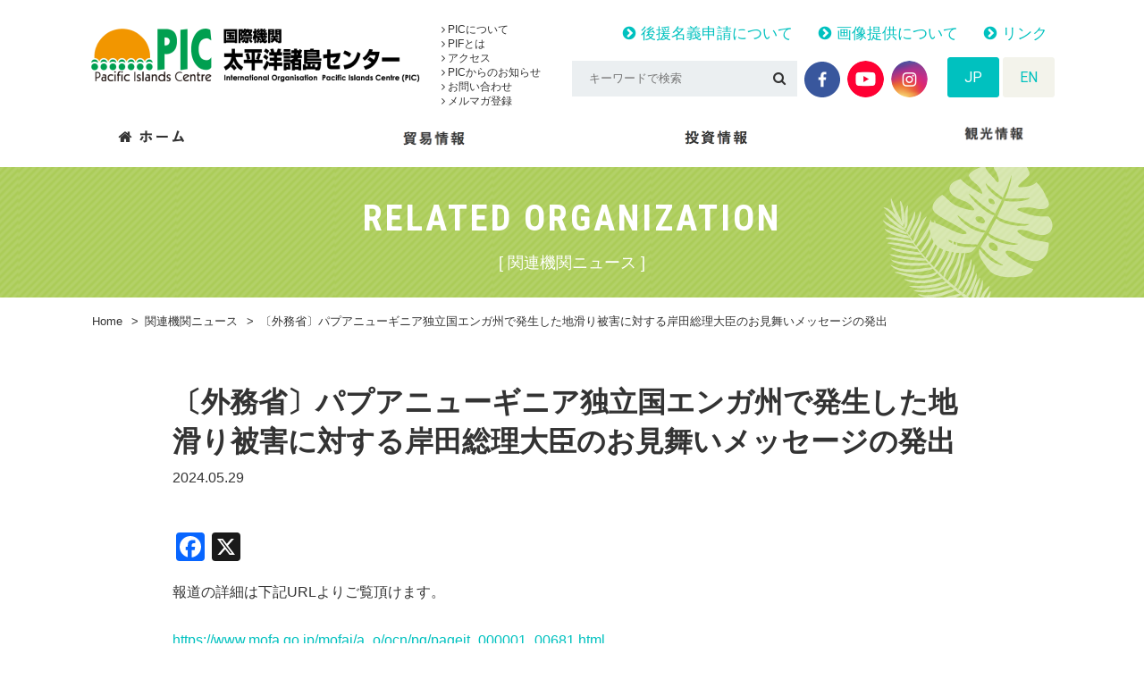

--- FILE ---
content_type: text/html; charset=UTF-8
request_url: https://pic.or.jp/related_organization/9504/
body_size: 12716
content:
<!doctype html>
<html lang="ja">
<head>
	<meta charset="UTF-8">
	<meta name="format-detection" content="telephone=no">
	<meta http-equiv="X-UA-Compatible" content="IE=edge"/>
	<meta name="viewport" content="width=device-width, initial-scale=1">
	<link rel="icon" href="https://pic.or.jp/ja/wp-content/themes/pic-html/dist/assets/images/favicon.ico">
	<link rel="shortcut icon" href="https://pic.or.jp/ja/wp-content/themes/pic-html/dist/assets/images/favicon.ico">
	<link rel="apple-touch-icon" href="https://pic.or.jp/ja/wp-content/themes/pic-html/dist/assets/images/web-clip-icon.png">
			<meta name="viewport" content="width=1300">
			<!-- Google Tag Manager -->
	<script>(function (w, d, s, l, i) {
			w[l] = w[l] || [];
			w[l].push({
				'gtm.start':
					new Date().getTime(), event: 'gtm.js'
			});
			var f = d.getElementsByTagName(s)[0],
				j = d.createElement(s), dl = l != 'dataLayer' ? '&l=' + l : '';
			j.async = true;
			j.src =
				'https://www.googletagmanager.com/gtm.js?id=' + i + dl;
			f.parentNode.insertBefore(j, f);
		})(window, document, 'script', 'dataLayer', 'GTM-KRP7P5F');</script>
	<!-- End Google Tag Manager -->
	<meta name='robots' content='index, follow, max-image-preview:large, max-snippet:-1, max-video-preview:-1' />
	<style>img:is([sizes="auto" i], [sizes^="auto," i]) { contain-intrinsic-size: 3000px 1500px }</style>
	
	<!-- This site is optimized with the Yoast SEO plugin v26.2 - https://yoast.com/wordpress/plugins/seo/ -->
	<title>〔外務省〕パプアニューギニア独立国エンガ州で発生した地滑り被害に対する岸田総理大臣のお見舞いメッセージの発出 - 国際機関　太平洋諸島センター</title>
	<meta name="description" content="太平洋諸島センター（Pacific Islands Centre, PIC）は、1996年10月1日に日本国政府と 太平洋地域の国際機関である南太平洋フォーラム（現　太平洋諸島フォーラム：PIF）とにより設立された国際機関で、日本とフォーラム加盟島嶼国（Forum Island Countries, FICs）との間の貿易・投資・観光の 促進を通じて、同島嶼国の経済的発展を支援することを目的としています。 太平洋諸島フォーラム（1971年名称変更、発足）には、太平洋島嶼国12カ国2地域及びオーストラリア、 ニュージーランド（NZ）が加盟しています。 また、準加盟国としてニューカレドニアとタヒチが加盟しています。 - 〔外務省〕パプアニューギニア独立国エンガ州で発生した地滑り被害に対する岸田総理大臣のお見舞いメッセージの発出 - 国際機関　太平洋諸島センター" />
	<link rel="canonical" href="https://pic.or.jp/related_organization/9504/" />
	<meta property="og:locale" content="ja_JP" />
	<meta property="og:type" content="article" />
	<meta property="og:title" content="〔外務省〕パプアニューギニア独立国エンガ州で発生した地滑り被害に対する岸田総理大臣のお見舞いメッセージの発出 - 国際機関　太平洋諸島センター" />
	<meta property="og:description" content="太平洋諸島センター（Pacific Islands Centre, PIC）は、1996年10月1日に日本国政府と 太平洋地域の国際機関である南太平洋フォーラム（現　太平洋諸島フォーラム：PIF）とにより設立された国際機関で、日本とフォーラム加盟島嶼国（Forum Island Countries, FICs）との間の貿易・投資・観光の 促進を通じて、同島嶼国の経済的発展を支援することを目的としています。 太平洋諸島フォーラム（1971年名称変更、発足）には、太平洋島嶼国12カ国2地域及びオーストラリア、 ニュージーランド（NZ）が加盟しています。 また、準加盟国としてニューカレドニアとタヒチが加盟しています。 - 〔外務省〕パプアニューギニア独立国エンガ州で発生した地滑り被害に対する岸田総理大臣のお見舞いメッセージの発出 - 国際機関　太平洋諸島センター" />
	<meta property="og:url" content="https://pic.or.jp/related_organization/9504/" />
	<meta property="og:site_name" content="国際機関　太平洋諸島センター" />
	<meta property="og:image" content="https://pic.or.jp/ja/wp-content/uploads/2018/03/img-ogp.png" />
	<meta property="og:image:width" content="1200" />
	<meta property="og:image:height" content="630" />
	<meta property="og:image:type" content="image/png" />
	<meta name="twitter:card" content="summary_large_image" />
	<script type="application/ld+json" class="yoast-schema-graph">{"@context":"https://schema.org","@graph":[{"@type":"WebPage","@id":"https://pic.or.jp/related_organization/9504/","url":"https://pic.or.jp/related_organization/9504/","name":"〔外務省〕パプアニューギニア独立国エンガ州で発生した地滑り被害に対する岸田総理大臣のお見舞いメッセージの発出 - 国際機関　太平洋諸島センター","isPartOf":{"@id":"https://pic.or.jp/#website"},"datePublished":"2024-05-29T02:59:56+00:00","description":"太平洋諸島センター（Pacific Islands Centre, PIC）は、1996年10月1日に日本国政府と 太平洋地域の国際機関である南太平洋フォーラム（現　太平洋諸島フォーラム：PIF）とにより設立された国際機関で、日本とフォーラム加盟島嶼国（Forum Island Countries, FICs）との間の貿易・投資・観光の 促進を通じて、同島嶼国の経済的発展を支援することを目的としています。 太平洋諸島フォーラム（1971年名称変更、発足）には、太平洋島嶼国12カ国2地域及びオーストラリア、 ニュージーランド（NZ）が加盟しています。 また、準加盟国としてニューカレドニアとタヒチが加盟しています。 - 〔外務省〕パプアニューギニア独立国エンガ州で発生した地滑り被害に対する岸田総理大臣のお見舞いメッセージの発出 - 国際機関　太平洋諸島センター","breadcrumb":{"@id":"https://pic.or.jp/related_organization/9504/#breadcrumb"},"inLanguage":"ja","potentialAction":[{"@type":"ReadAction","target":["https://pic.or.jp/related_organization/9504/"]}]},{"@type":"BreadcrumbList","@id":"https://pic.or.jp/related_organization/9504/#breadcrumb","itemListElement":[{"@type":"ListItem","position":1,"name":"Home","item":"https://pic.or.jp/"},{"@type":"ListItem","position":2,"name":"関連機関ニュース","item":"https://pic.or.jp/related_organization/"},{"@type":"ListItem","position":3,"name":"〔外務省〕パプアニューギニア独立国エンガ州で発生した地滑り被害に対する岸田総理大臣のお見舞いメッセージの発出"}]},{"@type":"WebSite","@id":"https://pic.or.jp/#website","url":"https://pic.or.jp/","name":"国際機関　太平洋諸島センター","description":"太平洋諸島センター（Pacific Islands Centre, PIC）は、1996年10月1日に日本国政府と 太平洋地域の国際機関である南太平洋フォーラム（現　太平洋諸島フォーラム：PIF）とにより設立された国際機関で、日本とフォーラム加盟島嶼国（Forum Island Countries, FICs）との間の貿易・投資・観光の 促進を通じて、同島嶼国の経済的発展を支援することを目的としています。 太平洋諸島フォーラム（1971年名称変更、発足）には、太平洋島嶼国12カ国2地域及びオーストラリア、 ニュージーランド（NZ）が加盟しています。 また、準加盟国としてニューカレドニアとタヒチが加盟しています。","potentialAction":[{"@type":"SearchAction","target":{"@type":"EntryPoint","urlTemplate":"https://pic.or.jp/?s={search_term_string}"},"query-input":{"@type":"PropertyValueSpecification","valueRequired":true,"valueName":"search_term_string"}}],"inLanguage":"ja"}]}</script>
	<!-- / Yoast SEO plugin. -->


<link rel='dns-prefetch' href='//static.addtoany.com' />
<link rel='dns-prefetch' href='//secure.gravatar.com' />
<link rel='dns-prefetch' href='//stats.wp.com' />
<link rel='dns-prefetch' href='//v0.wordpress.com' />
<script type="text/javascript">
/* <![CDATA[ */
window._wpemojiSettings = {"baseUrl":"https:\/\/s.w.org\/images\/core\/emoji\/16.0.1\/72x72\/","ext":".png","svgUrl":"https:\/\/s.w.org\/images\/core\/emoji\/16.0.1\/svg\/","svgExt":".svg","source":{"concatemoji":"https:\/\/pic.or.jp\/ja\/wp-includes\/js\/wp-emoji-release.min.js?ver=6.8.3"}};
/*! This file is auto-generated */
!function(s,n){var o,i,e;function c(e){try{var t={supportTests:e,timestamp:(new Date).valueOf()};sessionStorage.setItem(o,JSON.stringify(t))}catch(e){}}function p(e,t,n){e.clearRect(0,0,e.canvas.width,e.canvas.height),e.fillText(t,0,0);var t=new Uint32Array(e.getImageData(0,0,e.canvas.width,e.canvas.height).data),a=(e.clearRect(0,0,e.canvas.width,e.canvas.height),e.fillText(n,0,0),new Uint32Array(e.getImageData(0,0,e.canvas.width,e.canvas.height).data));return t.every(function(e,t){return e===a[t]})}function u(e,t){e.clearRect(0,0,e.canvas.width,e.canvas.height),e.fillText(t,0,0);for(var n=e.getImageData(16,16,1,1),a=0;a<n.data.length;a++)if(0!==n.data[a])return!1;return!0}function f(e,t,n,a){switch(t){case"flag":return n(e,"\ud83c\udff3\ufe0f\u200d\u26a7\ufe0f","\ud83c\udff3\ufe0f\u200b\u26a7\ufe0f")?!1:!n(e,"\ud83c\udde8\ud83c\uddf6","\ud83c\udde8\u200b\ud83c\uddf6")&&!n(e,"\ud83c\udff4\udb40\udc67\udb40\udc62\udb40\udc65\udb40\udc6e\udb40\udc67\udb40\udc7f","\ud83c\udff4\u200b\udb40\udc67\u200b\udb40\udc62\u200b\udb40\udc65\u200b\udb40\udc6e\u200b\udb40\udc67\u200b\udb40\udc7f");case"emoji":return!a(e,"\ud83e\udedf")}return!1}function g(e,t,n,a){var r="undefined"!=typeof WorkerGlobalScope&&self instanceof WorkerGlobalScope?new OffscreenCanvas(300,150):s.createElement("canvas"),o=r.getContext("2d",{willReadFrequently:!0}),i=(o.textBaseline="top",o.font="600 32px Arial",{});return e.forEach(function(e){i[e]=t(o,e,n,a)}),i}function t(e){var t=s.createElement("script");t.src=e,t.defer=!0,s.head.appendChild(t)}"undefined"!=typeof Promise&&(o="wpEmojiSettingsSupports",i=["flag","emoji"],n.supports={everything:!0,everythingExceptFlag:!0},e=new Promise(function(e){s.addEventListener("DOMContentLoaded",e,{once:!0})}),new Promise(function(t){var n=function(){try{var e=JSON.parse(sessionStorage.getItem(o));if("object"==typeof e&&"number"==typeof e.timestamp&&(new Date).valueOf()<e.timestamp+604800&&"object"==typeof e.supportTests)return e.supportTests}catch(e){}return null}();if(!n){if("undefined"!=typeof Worker&&"undefined"!=typeof OffscreenCanvas&&"undefined"!=typeof URL&&URL.createObjectURL&&"undefined"!=typeof Blob)try{var e="postMessage("+g.toString()+"("+[JSON.stringify(i),f.toString(),p.toString(),u.toString()].join(",")+"));",a=new Blob([e],{type:"text/javascript"}),r=new Worker(URL.createObjectURL(a),{name:"wpTestEmojiSupports"});return void(r.onmessage=function(e){c(n=e.data),r.terminate(),t(n)})}catch(e){}c(n=g(i,f,p,u))}t(n)}).then(function(e){for(var t in e)n.supports[t]=e[t],n.supports.everything=n.supports.everything&&n.supports[t],"flag"!==t&&(n.supports.everythingExceptFlag=n.supports.everythingExceptFlag&&n.supports[t]);n.supports.everythingExceptFlag=n.supports.everythingExceptFlag&&!n.supports.flag,n.DOMReady=!1,n.readyCallback=function(){n.DOMReady=!0}}).then(function(){return e}).then(function(){var e;n.supports.everything||(n.readyCallback(),(e=n.source||{}).concatemoji?t(e.concatemoji):e.wpemoji&&e.twemoji&&(t(e.twemoji),t(e.wpemoji)))}))}((window,document),window._wpemojiSettings);
/* ]]> */
</script>
<style id='wp-emoji-styles-inline-css' type='text/css'>

	img.wp-smiley, img.emoji {
		display: inline !important;
		border: none !important;
		box-shadow: none !important;
		height: 1em !important;
		width: 1em !important;
		margin: 0 0.07em !important;
		vertical-align: -0.1em !important;
		background: none !important;
		padding: 0 !important;
	}
</style>
<link rel='stylesheet' id='wp-block-library-css' href='https://pic.or.jp/ja/wp-includes/css/dist/block-library/style.min.css?ver=6.8.3' type='text/css' media='all' />
<style id='classic-theme-styles-inline-css' type='text/css'>
/*! This file is auto-generated */
.wp-block-button__link{color:#fff;background-color:#32373c;border-radius:9999px;box-shadow:none;text-decoration:none;padding:calc(.667em + 2px) calc(1.333em + 2px);font-size:1.125em}.wp-block-file__button{background:#32373c;color:#fff;text-decoration:none}
</style>
<link rel='stylesheet' id='mediaelement-css' href='https://pic.or.jp/ja/wp-includes/js/mediaelement/mediaelementplayer-legacy.min.css?ver=4.2.17' type='text/css' media='all' />
<link rel='stylesheet' id='wp-mediaelement-css' href='https://pic.or.jp/ja/wp-includes/js/mediaelement/wp-mediaelement.min.css?ver=6.8.3' type='text/css' media='all' />
<style id='jetpack-sharing-buttons-style-inline-css' type='text/css'>
.jetpack-sharing-buttons__services-list{display:flex;flex-direction:row;flex-wrap:wrap;gap:0;list-style-type:none;margin:5px;padding:0}.jetpack-sharing-buttons__services-list.has-small-icon-size{font-size:12px}.jetpack-sharing-buttons__services-list.has-normal-icon-size{font-size:16px}.jetpack-sharing-buttons__services-list.has-large-icon-size{font-size:24px}.jetpack-sharing-buttons__services-list.has-huge-icon-size{font-size:36px}@media print{.jetpack-sharing-buttons__services-list{display:none!important}}.editor-styles-wrapper .wp-block-jetpack-sharing-buttons{gap:0;padding-inline-start:0}ul.jetpack-sharing-buttons__services-list.has-background{padding:1.25em 2.375em}
</style>
<style id='global-styles-inline-css' type='text/css'>
:root{--wp--preset--aspect-ratio--square: 1;--wp--preset--aspect-ratio--4-3: 4/3;--wp--preset--aspect-ratio--3-4: 3/4;--wp--preset--aspect-ratio--3-2: 3/2;--wp--preset--aspect-ratio--2-3: 2/3;--wp--preset--aspect-ratio--16-9: 16/9;--wp--preset--aspect-ratio--9-16: 9/16;--wp--preset--color--black: #000000;--wp--preset--color--cyan-bluish-gray: #abb8c3;--wp--preset--color--white: #ffffff;--wp--preset--color--pale-pink: #f78da7;--wp--preset--color--vivid-red: #cf2e2e;--wp--preset--color--luminous-vivid-orange: #ff6900;--wp--preset--color--luminous-vivid-amber: #fcb900;--wp--preset--color--light-green-cyan: #7bdcb5;--wp--preset--color--vivid-green-cyan: #00d084;--wp--preset--color--pale-cyan-blue: #8ed1fc;--wp--preset--color--vivid-cyan-blue: #0693e3;--wp--preset--color--vivid-purple: #9b51e0;--wp--preset--gradient--vivid-cyan-blue-to-vivid-purple: linear-gradient(135deg,rgba(6,147,227,1) 0%,rgb(155,81,224) 100%);--wp--preset--gradient--light-green-cyan-to-vivid-green-cyan: linear-gradient(135deg,rgb(122,220,180) 0%,rgb(0,208,130) 100%);--wp--preset--gradient--luminous-vivid-amber-to-luminous-vivid-orange: linear-gradient(135deg,rgba(252,185,0,1) 0%,rgba(255,105,0,1) 100%);--wp--preset--gradient--luminous-vivid-orange-to-vivid-red: linear-gradient(135deg,rgba(255,105,0,1) 0%,rgb(207,46,46) 100%);--wp--preset--gradient--very-light-gray-to-cyan-bluish-gray: linear-gradient(135deg,rgb(238,238,238) 0%,rgb(169,184,195) 100%);--wp--preset--gradient--cool-to-warm-spectrum: linear-gradient(135deg,rgb(74,234,220) 0%,rgb(151,120,209) 20%,rgb(207,42,186) 40%,rgb(238,44,130) 60%,rgb(251,105,98) 80%,rgb(254,248,76) 100%);--wp--preset--gradient--blush-light-purple: linear-gradient(135deg,rgb(255,206,236) 0%,rgb(152,150,240) 100%);--wp--preset--gradient--blush-bordeaux: linear-gradient(135deg,rgb(254,205,165) 0%,rgb(254,45,45) 50%,rgb(107,0,62) 100%);--wp--preset--gradient--luminous-dusk: linear-gradient(135deg,rgb(255,203,112) 0%,rgb(199,81,192) 50%,rgb(65,88,208) 100%);--wp--preset--gradient--pale-ocean: linear-gradient(135deg,rgb(255,245,203) 0%,rgb(182,227,212) 50%,rgb(51,167,181) 100%);--wp--preset--gradient--electric-grass: linear-gradient(135deg,rgb(202,248,128) 0%,rgb(113,206,126) 100%);--wp--preset--gradient--midnight: linear-gradient(135deg,rgb(2,3,129) 0%,rgb(40,116,252) 100%);--wp--preset--font-size--small: 13px;--wp--preset--font-size--medium: 20px;--wp--preset--font-size--large: 36px;--wp--preset--font-size--x-large: 42px;--wp--preset--spacing--20: 0.44rem;--wp--preset--spacing--30: 0.67rem;--wp--preset--spacing--40: 1rem;--wp--preset--spacing--50: 1.5rem;--wp--preset--spacing--60: 2.25rem;--wp--preset--spacing--70: 3.38rem;--wp--preset--spacing--80: 5.06rem;--wp--preset--shadow--natural: 6px 6px 9px rgba(0, 0, 0, 0.2);--wp--preset--shadow--deep: 12px 12px 50px rgba(0, 0, 0, 0.4);--wp--preset--shadow--sharp: 6px 6px 0px rgba(0, 0, 0, 0.2);--wp--preset--shadow--outlined: 6px 6px 0px -3px rgba(255, 255, 255, 1), 6px 6px rgba(0, 0, 0, 1);--wp--preset--shadow--crisp: 6px 6px 0px rgba(0, 0, 0, 1);}:where(.is-layout-flex){gap: 0.5em;}:where(.is-layout-grid){gap: 0.5em;}body .is-layout-flex{display: flex;}.is-layout-flex{flex-wrap: wrap;align-items: center;}.is-layout-flex > :is(*, div){margin: 0;}body .is-layout-grid{display: grid;}.is-layout-grid > :is(*, div){margin: 0;}:where(.wp-block-columns.is-layout-flex){gap: 2em;}:where(.wp-block-columns.is-layout-grid){gap: 2em;}:where(.wp-block-post-template.is-layout-flex){gap: 1.25em;}:where(.wp-block-post-template.is-layout-grid){gap: 1.25em;}.has-black-color{color: var(--wp--preset--color--black) !important;}.has-cyan-bluish-gray-color{color: var(--wp--preset--color--cyan-bluish-gray) !important;}.has-white-color{color: var(--wp--preset--color--white) !important;}.has-pale-pink-color{color: var(--wp--preset--color--pale-pink) !important;}.has-vivid-red-color{color: var(--wp--preset--color--vivid-red) !important;}.has-luminous-vivid-orange-color{color: var(--wp--preset--color--luminous-vivid-orange) !important;}.has-luminous-vivid-amber-color{color: var(--wp--preset--color--luminous-vivid-amber) !important;}.has-light-green-cyan-color{color: var(--wp--preset--color--light-green-cyan) !important;}.has-vivid-green-cyan-color{color: var(--wp--preset--color--vivid-green-cyan) !important;}.has-pale-cyan-blue-color{color: var(--wp--preset--color--pale-cyan-blue) !important;}.has-vivid-cyan-blue-color{color: var(--wp--preset--color--vivid-cyan-blue) !important;}.has-vivid-purple-color{color: var(--wp--preset--color--vivid-purple) !important;}.has-black-background-color{background-color: var(--wp--preset--color--black) !important;}.has-cyan-bluish-gray-background-color{background-color: var(--wp--preset--color--cyan-bluish-gray) !important;}.has-white-background-color{background-color: var(--wp--preset--color--white) !important;}.has-pale-pink-background-color{background-color: var(--wp--preset--color--pale-pink) !important;}.has-vivid-red-background-color{background-color: var(--wp--preset--color--vivid-red) !important;}.has-luminous-vivid-orange-background-color{background-color: var(--wp--preset--color--luminous-vivid-orange) !important;}.has-luminous-vivid-amber-background-color{background-color: var(--wp--preset--color--luminous-vivid-amber) !important;}.has-light-green-cyan-background-color{background-color: var(--wp--preset--color--light-green-cyan) !important;}.has-vivid-green-cyan-background-color{background-color: var(--wp--preset--color--vivid-green-cyan) !important;}.has-pale-cyan-blue-background-color{background-color: var(--wp--preset--color--pale-cyan-blue) !important;}.has-vivid-cyan-blue-background-color{background-color: var(--wp--preset--color--vivid-cyan-blue) !important;}.has-vivid-purple-background-color{background-color: var(--wp--preset--color--vivid-purple) !important;}.has-black-border-color{border-color: var(--wp--preset--color--black) !important;}.has-cyan-bluish-gray-border-color{border-color: var(--wp--preset--color--cyan-bluish-gray) !important;}.has-white-border-color{border-color: var(--wp--preset--color--white) !important;}.has-pale-pink-border-color{border-color: var(--wp--preset--color--pale-pink) !important;}.has-vivid-red-border-color{border-color: var(--wp--preset--color--vivid-red) !important;}.has-luminous-vivid-orange-border-color{border-color: var(--wp--preset--color--luminous-vivid-orange) !important;}.has-luminous-vivid-amber-border-color{border-color: var(--wp--preset--color--luminous-vivid-amber) !important;}.has-light-green-cyan-border-color{border-color: var(--wp--preset--color--light-green-cyan) !important;}.has-vivid-green-cyan-border-color{border-color: var(--wp--preset--color--vivid-green-cyan) !important;}.has-pale-cyan-blue-border-color{border-color: var(--wp--preset--color--pale-cyan-blue) !important;}.has-vivid-cyan-blue-border-color{border-color: var(--wp--preset--color--vivid-cyan-blue) !important;}.has-vivid-purple-border-color{border-color: var(--wp--preset--color--vivid-purple) !important;}.has-vivid-cyan-blue-to-vivid-purple-gradient-background{background: var(--wp--preset--gradient--vivid-cyan-blue-to-vivid-purple) !important;}.has-light-green-cyan-to-vivid-green-cyan-gradient-background{background: var(--wp--preset--gradient--light-green-cyan-to-vivid-green-cyan) !important;}.has-luminous-vivid-amber-to-luminous-vivid-orange-gradient-background{background: var(--wp--preset--gradient--luminous-vivid-amber-to-luminous-vivid-orange) !important;}.has-luminous-vivid-orange-to-vivid-red-gradient-background{background: var(--wp--preset--gradient--luminous-vivid-orange-to-vivid-red) !important;}.has-very-light-gray-to-cyan-bluish-gray-gradient-background{background: var(--wp--preset--gradient--very-light-gray-to-cyan-bluish-gray) !important;}.has-cool-to-warm-spectrum-gradient-background{background: var(--wp--preset--gradient--cool-to-warm-spectrum) !important;}.has-blush-light-purple-gradient-background{background: var(--wp--preset--gradient--blush-light-purple) !important;}.has-blush-bordeaux-gradient-background{background: var(--wp--preset--gradient--blush-bordeaux) !important;}.has-luminous-dusk-gradient-background{background: var(--wp--preset--gradient--luminous-dusk) !important;}.has-pale-ocean-gradient-background{background: var(--wp--preset--gradient--pale-ocean) !important;}.has-electric-grass-gradient-background{background: var(--wp--preset--gradient--electric-grass) !important;}.has-midnight-gradient-background{background: var(--wp--preset--gradient--midnight) !important;}.has-small-font-size{font-size: var(--wp--preset--font-size--small) !important;}.has-medium-font-size{font-size: var(--wp--preset--font-size--medium) !important;}.has-large-font-size{font-size: var(--wp--preset--font-size--large) !important;}.has-x-large-font-size{font-size: var(--wp--preset--font-size--x-large) !important;}
:where(.wp-block-post-template.is-layout-flex){gap: 1.25em;}:where(.wp-block-post-template.is-layout-grid){gap: 1.25em;}
:where(.wp-block-columns.is-layout-flex){gap: 2em;}:where(.wp-block-columns.is-layout-grid){gap: 2em;}
:root :where(.wp-block-pullquote){font-size: 1.5em;line-height: 1.6;}
</style>
<link rel='stylesheet' id='addtoany-css' href='https://pic.or.jp/ja/wp-content/plugins/add-to-any/addtoany.min.css?ver=1.16' type='text/css' media='all' />
<link rel='stylesheet' id='growp_owl-css' href='https://pic.or.jp/ja/wp-content/themes/pic-html/dist/bower_components/owl.carousel/dist/assets/owl.carousel.min.css?ver=1769818446' type='text/css' media='all' />
<link rel='stylesheet' id='growp_owl-theme-css' href='https://pic.or.jp/ja/wp-content/themes/pic-html/dist/bower_components/owl.carousel/dist/assets/owl.theme.default.min.css?ver=1769818446' type='text/css' media='all' />
<link rel='stylesheet' id='growp_owl-theme-green-css' href='https://pic.or.jp/ja/wp-content/themes/pic-html/dist/bower_components/owl.carousel/dist/assets/owl.theme.green.min.css?ver=1769818446' type='text/css' media='all' />
<link rel='stylesheet' id='growp_remodal-themes-css' href='https://pic.or.jp/ja/wp-content/themes/pic-html/dist/bower_components/remodal/dist/remodal-default-theme.css?ver=1769818446' type='text/css' media='all' />
<link rel='stylesheet' id='growp_remodal-css' href='https://pic.or.jp/ja/wp-content/themes/pic-html/dist/bower_components/remodal/dist/remodal.css?ver=1769818446' type='text/css' media='all' />
<link rel='stylesheet' id='growp_main-css' href='https://pic.or.jp/ja/wp-content/themes/pic-html/dist/assets/css/style.css?ver=1769818446' type='text/css' media='all' />
<link rel='stylesheet' id='growp_overwrite-css' href='https://pic.or.jp/ja/wp-content/themes/pic-wp/overwrite.css?ver=1769818446' type='text/css' media='all' />
<script type="text/javascript" id="addtoany-core-js-before">
/* <![CDATA[ */
window.a2a_config=window.a2a_config||{};a2a_config.callbacks=[];a2a_config.overlays=[];a2a_config.templates={};a2a_localize = {
	Share: "共有",
	Save: "ブックマーク",
	Subscribe: "購読",
	Email: "メール",
	Bookmark: "ブックマーク",
	ShowAll: "すべて表示する",
	ShowLess: "小さく表示する",
	FindServices: "サービスを探す",
	FindAnyServiceToAddTo: "追加するサービスを今すぐ探す",
	PoweredBy: "Powered by",
	ShareViaEmail: "メールでシェアする",
	SubscribeViaEmail: "メールで購読する",
	BookmarkInYourBrowser: "ブラウザにブックマーク",
	BookmarkInstructions: "このページをブックマークするには、 Ctrl+D または \u2318+D を押下。",
	AddToYourFavorites: "お気に入りに追加",
	SendFromWebOrProgram: "任意のメールアドレスまたはメールプログラムから送信",
	EmailProgram: "メールプログラム",
	More: "詳細&#8230;",
	ThanksForSharing: "共有ありがとうございます !",
	ThanksForFollowing: "フォローありがとうございます !"
};
/* ]]> */
</script>
<script type="text/javascript" defer src="https://static.addtoany.com/menu/page.js" id="addtoany-core-js"></script>
<script type="text/javascript" src="https://pic.or.jp/ja/wp-includes/js/jquery/jquery.min.js?ver=3.7.1" id="jquery-core-js"></script>
<script type="text/javascript" src="https://pic.or.jp/ja/wp-includes/js/jquery/jquery-migrate.min.js?ver=3.4.1" id="jquery-migrate-js"></script>
<script type="text/javascript" defer src="https://pic.or.jp/ja/wp-content/plugins/add-to-any/addtoany.min.js?ver=1.1" id="addtoany-jquery-js"></script>
<link rel="https://api.w.org/" href="https://pic.or.jp/wp-json/" /><link rel="alternate" title="oEmbed (JSON)" type="application/json+oembed" href="https://pic.or.jp/wp-json/oembed/1.0/embed?url=https%3A%2F%2Fpic.or.jp%2Frelated_organization%2F9504%2F" />
<link rel="alternate" title="oEmbed (XML)" type="text/xml+oembed" href="https://pic.or.jp/wp-json/oembed/1.0/embed?url=https%3A%2F%2Fpic.or.jp%2Frelated_organization%2F9504%2F&#038;format=xml" />
	<style>img#wpstats{display:none}</style>
		</head>
<body class="wp-singular related_organization-template-default single single-related_organization postid-9504 wp-theme-pic-wp wp-child-theme-pic-htmldist %e3%80%94%e5%a4%96%e5%8b%99%e7%9c%81%e3%80%95%e3%83%91%e3%83%97%e3%82%a2%e3%83%8b%e3%83%a5%e3%83%bc%e3%82%ae%e3%83%8b%e3%82%a2%e7%8b%ac%e7%ab%8b%e5%9b%bd%e3%82%a8%e3%83%b3%e3%82%ac%e5%b7%9e%e3%81%a7">
<!-- Google Tag Manager (noscript) -->
<noscript>
	<iframe src="https://www.googletagmanager.com/ns.html?id=GTM-KRP7P5F"
			height="0" width="0" style="display:none;visibility:hidden"></iframe>
</noscript>
<!-- End Google Tag Manager (noscript) -->
<div class="l-smp-header">
	<div class="l-smp-header__logo"><img src="https://pic.or.jp/ja/wp-content/themes/pic-html/dist/assets/images/logo.png" alt="国際機関　太平洋諸島センター"/>
	</div>
	<a class="slidebar-button js-slidebar-button"
	   href="#"><span><span></span><span></span><span></span></span><strong><em>MENU</em><b>閉じる</b></strong></a>
</div>
<div class="slidebar-menu js-slidebar-menu is-top-to-bottom">
	<div class="slidebar-menu-inner">
		<div class="slidebar-lang">
			<ul>
				<li><a class="is-active" href="https://pic.or.jp/">JP</a>
				</li>
				<li><a href="https://pic.or.jp/en/">EN</a>
				</li>
			</ul>
		</div>
		<div class="slidebar-nav">
			<div class="slidebar-nav__item c-sp-accordion js-sp-accordion">
				<p class="c-sp-accordion__title" data-sp-accordion-title="sp-accordion-title"><a href="/about-pic/">PICについて</a></p>
				<ul class="c-sp-accordion__panel" data-sp-accordion-content="sp-accordion-content">
					<li><a href="/about-pic/">PICについて</a></li>
					<li><a href="/about-pic/">PIFとは</a></li>
					<li><a href="/about-pic/access/">アクセス</a></li>
					<li><a href="/pic_info/">PICからのお知らせ</a></li>
					<li><a href="/pic_info/contact/">お問い合わせ</a></li>
				</ul>
			</div>
			<div class="slidebar-nav__item c-sp-accordion js-sp-accordion">
				<p class="c-sp-accordion__title" data-sp-accordion-title="sp-accordion-title"><a href="/trade/">貿易情報</a>
				</p>
				<ul class="c-sp-accordion__panel" data-sp-accordion-content="sp-accordion-content">
					<li><a href="/trade/">貿易情報</a>
					</li>
					<li><a href="/pi_home_products/">日本で買える製品紹介</a>
					</li>
					<!-- <li><a href="/trade_product/">輸出希望製品</a>
					</li> -->
					<li><a href="/trade/stats/">貿易・観光統計</a>
					</li>
					<li><a href="/trade_info/">貿易ニュース</a>
					</li>
				</ul>
			</div>
			<div class="slidebar-nav__item c-sp-accordion js-sp-accordion">
				<p class="c-sp-accordion__title" data-sp-accordion-title="sp-accordion-title"><a href="/investment-news/">投資情報</a>
				</p>
				<ul class="c-sp-accordion__panel" data-sp-accordion-content="sp-accordion-content">
					<li><a href="/investment-news/">投資情報</a>
					</li>
					<li><a href="/investment-news/investment-guide/">投資ガイド</a>
					</li>
					<li><a href="/archives/investment/">投資ニュース</a>
					</li>
				</ul>
			</div>
			<div class="slidebar-nav__item c-sp-accordion js-sp-accordion">
				<p class="c-sp-accordion__title" data-sp-accordion-title="sp-accordion-title"><a href="/tourism/">観光</a>
				</p>
				<ul class="c-sp-accordion__panel" data-sp-accordion-content="sp-accordion-content">
					<li><a href="/tourism/">観光情報</a>
					</li>
					<li><a href="/tourism/statistics/">観光統計</a>
					</li>
					<li><a href="/tourism/travel/">旅行代理店一覧</a>
					</li>
					<li><a href="/tourism_info/">観光ニュース</a>
					</li>
					<li><a href="/travel_documentary/">旅行記</a>
					</li>
				</ul>
			</div>
			<!--			<div class="slidebar-nav__item c-sp-accordion js-sp-accordion">-->
			<!--				<p class="c-sp-accordion__title" data-sp-accordion-title="sp-accordion-title"><a href="/pi_home_products/">日本で買える製品紹介</a>-->
			<!--				</p>-->
			<!--				<ul class="c-sp-accordion__panel" data-sp-accordion-content="sp-accordion-content">-->
			<!--					<li><a href="/pi_home_products/">日本で買える製品紹介</a>-->
			<!--					</li>-->
			<!--				</ul>-->
			<!--			</div>-->
		</div>
		<div class="slidebar-keywords">
			<form method="get" action="https://pic.or.jp/">
				<input type="text" name="s" placeholder="キーワードで検索">
				<button type="submit"><i class="fa fa-search" aria-hidden="true"></i></button>
			</form>
		</div>
	</div>
</div>
	<div class="slidebar-container js-slidebar-container is-top-to-bottom">
		<header class="l-header">
	<div class="l-container">
		<div class="l-header__inner">
			<a class="l-header__logo" href="https://pic.or.jp/"><img src="https://pic.or.jp/ja/wp-content/themes/pic-html/dist/assets/images/logo.png" alt="国際機関　太平洋諸島センター"/></a>
			<div class="l-header__nav">
				<ul>
					<li>
						<a href="https://pic.or.jp/about-pic/"><i class="fa fa-angle-right" aria-hidden="true"></i> PICについて</a>
					</li>
					<li>
						<a href="https://pic.or.jp/about-pic/#pif"><i class="fa fa-angle-right" aria-hidden="true"></i> PIFとは</a>
					</li>
					<li>
						<a href="https://pic.or.jp/about-pic/access/"><i class="fa fa-angle-right" aria-hidden="true"></i> アクセス</a>
					</li>
					<li>
						<a href="https://pic.or.jp/pic_info/"><i class="fa fa-angle-right" aria-hidden="true"></i> PICからのお知らせ</a>
					</li>
					<li>
						<a href="https://pic.or.jp/pic_info/contact/"><i class="fa fa-angle-right" aria-hidden="true"></i> お問い合わせ</a>
					</li>
					<li>
						<a href="https://pic.or.jp/mail-magazine/"><i class="fa fa-angle-right" aria-hidden="true"></i> メルマガ登録</a>
					</li>
				</ul>
			</div>
			<div class="l-header__infobox">
				<div class="l-header__infobox__head">
					<div class="l-header__line">
						<ul class="inline-list">
							<li>
								<a href="/sponsorship-name-application/"><i class="fa fa-chevron-circle-right"></i> 後援名義申請について</a>
							</li>
							<li>
								<a href="/picture-provided/"><i class="fa fa-chevron-circle-right"></i> 画像提供について</a>
							</li>
							<li>
								<a href="/link/"><i class="fa fa-chevron-circle-right"></i> リンク</a>
							</li>
						</ul>
					</div>
				</div>
				<div class="l-header__infobox__foot">
					<div class="l-header__keywords"><span>
                <form method="get" action="https://pic.or.jp/">
                  <input type="text" name="s" placeholder="キーワードで検索">
                  <button type="submit"><i class="fa fa-search" aria-hidden="true"></i></button>
                </form></span></div>
					<div class="l-header__sns">
						<a href="https://www.facebook.com/%E5%9B%BD%E9%9A%9B%E6%A9%9F%E9%96%A2%E5%A4%AA%E5%B9%B3%E6%B4%8B%E8%AB%B8%E5%B3%B6%E3%82%BB%E3%83%B3%E3%82%BF%E3%83%BC-554835754873436/"
						   target="_blank">
							<img src="https://pic.or.jp/ja/wp-content/themes/pic-html/dist/assets/images/icon-facebook.svg" alt="Facebook"/>
						</a>
					</div>
					
					<div class="l-header__sns">
						<a href="https://www.youtube.com/@pic_pacificandjapan/featured"
						   target="_blank">
							<img class="insta" src="https://pic.or.jp/ja/wp-content/uploads/2025/11/icon-youtube.png" alt="Youtube"/>
						</a>
					</div>

					<div class="l-header__sns">
						<a href="https://www.instagram.com/pacificislandscentre/" target="_blank">
							<img class="insta" src="https://pic.or.jp/ja/wp-content/themes/pic-html/dist/assets/images/icon-instagram.png"
								 alt="Instagram"/>
						</a>
					</div>
					<div class="l-header__lang">
						<ul>
							<li><a class="is-active" href="https://pic.or.jp/">JP</a>
							</li>
							<li><a href="/en/">EN</a>
							</li>
						</ul>
					</div>
				</div>
			</div>
		</div>

	</div>
</header>
<nav class="l-global-nav">
	<div class="l-container">
		<ul>
			<li class="js-dropdown">
				<a href="https://pic.or.jp/">
					<img src="https://pic.or.jp/ja/wp-content/themes/pic-html/dist/assets/images/global-nav-01.png" alt="ホーム" />
				</a>
			</li>
<!--			<li class="js-dropdown">-->
<!--				<a href="/about-pic/" class="js-dropdown-trigger">-->
<!--					<img src="--><!--/assets/images/global-nav-02.png" alt="PICについて" />-->
<!--				</a>-->
<!--				<div class="l-global-nav__dropdown js-dropdown-target">-->
<!--					<div class="l-container">-->
<!--						<ul>-->
<!--							<li>-->
<!--								<a href="/about-pic/introduction/">太平洋諸島センターとは</a>-->
<!--							</li>-->
<!--							<li>-->
<!--								<a href="/about-pic/message/">所長挨拶</a>-->
<!--							</li>-->
<!--							<li>-->
<!--								<a href="/about-pic/access/">交通案内</a>-->
<!--							</li>-->
<!--							<li>-->
<!--								<a href="/pic_info/">PICからのお知らせ</a>-->
<!--							</li>-->
<!--						</ul>-->
<!--					</div>-->
<!--				</div>-->
<!--			</li>-->
			<li class="js-dropdown">
				<a href="/trade/">
					<img src="https://pic.or.jp/ja/wp-content/themes/pic-html/dist/assets/images/global-nav-03.png" alt="貿易情報" />
				</a>
			</li>
			<li class="js-dropdown">
				<a href="/investment-news/">
					<img src="https://pic.or.jp/ja/wp-content/themes/pic-html/dist/assets/images/global-nav-04.png" alt="投資情報" />
				</a>
			</li>
			<li class="js-dropdown">
				<a href="/tourism/">
					<img src="https://pic.or.jp/ja/wp-content/themes/pic-html/dist/assets/images/global-nav-05.png" alt="観光情報" />
				</a>
			</li>
		</ul>
	</div>
</nav>
<!-- ページヘッダー-->
<div class="c-page-header is-other">
	<div class="l-container">
		<h1>
			<strong>RELATED ORGANIZATION</strong>
			<small>[ 関連機関ニュース ]</small>
		</h1>
	</div>
</div>
	<div class="c-breadcrumb">
		<div class="l-container"><span><span><a href="https://pic.or.jp/">Home</a></span> &gt; <span><a href="https://pic.or.jp/related_organization/">関連機関ニュース</a></span> &gt; <span class="breadcrumb_last" aria-current="page">〔外務省〕パプアニューギニア独立国エンガ州で発生した地滑り被害に対する岸田総理大臣のお見舞いメッセージの発出</span></span></div>	</div>
		<div class="l-main">
				<article id="post-9504" class="entry post-9504 related_organization type-related_organization status-publish hentry">
		<div class="l-container">
			<div class="row">
				<div class="large-10 is-push-lg-1">
					<div class="p-post">
						<h1 class="p-post__title">〔外務省〕パプアニューギニア独立国エンガ州で発生した地滑り被害に対する岸田総理大臣のお見舞いメッセージの発出</h1>
						<div class="p-post__sup">
							<div class="p-post__date">2024.05.29</div>
						</div>
						<div class="p-post__content l-post-content">
							<div class="addtoany_share_save_container addtoany_content addtoany_content_top"><div class="a2a_kit a2a_kit_size_32 addtoany_list" data-a2a-url="https://pic.or.jp/related_organization/9504/" data-a2a-title="〔外務省〕パプアニューギニア独立国エンガ州で発生した地滑り被害に対する岸田総理大臣のお見舞いメッセージの発出"><a class="a2a_button_facebook" href="https://www.addtoany.com/add_to/facebook?linkurl=https%3A%2F%2Fpic.or.jp%2Frelated_organization%2F9504%2F&amp;linkname=%E3%80%94%E5%A4%96%E5%8B%99%E7%9C%81%E3%80%95%E3%83%91%E3%83%97%E3%82%A2%E3%83%8B%E3%83%A5%E3%83%BC%E3%82%AE%E3%83%8B%E3%82%A2%E7%8B%AC%E7%AB%8B%E5%9B%BD%E3%82%A8%E3%83%B3%E3%82%AC%E5%B7%9E%E3%81%A7%E7%99%BA%E7%94%9F%E3%81%97%E3%81%9F%E5%9C%B0%E6%BB%91%E3%82%8A%E8%A2%AB%E5%AE%B3%E3%81%AB%E5%AF%BE%E3%81%99%E3%82%8B%E5%B2%B8%E7%94%B0%E7%B7%8F%E7%90%86%E5%A4%A7%E8%87%A3%E3%81%AE%E3%81%8A%E8%A6%8B%E8%88%9E%E3%81%84%E3%83%A1%E3%83%83%E3%82%BB%E3%83%BC%E3%82%B8%E3%81%AE%E7%99%BA%E5%87%BA" title="Facebook" rel="nofollow noopener" target="_blank"></a><a class="a2a_button_x" href="https://www.addtoany.com/add_to/x?linkurl=https%3A%2F%2Fpic.or.jp%2Frelated_organization%2F9504%2F&amp;linkname=%E3%80%94%E5%A4%96%E5%8B%99%E7%9C%81%E3%80%95%E3%83%91%E3%83%97%E3%82%A2%E3%83%8B%E3%83%A5%E3%83%BC%E3%82%AE%E3%83%8B%E3%82%A2%E7%8B%AC%E7%AB%8B%E5%9B%BD%E3%82%A8%E3%83%B3%E3%82%AC%E5%B7%9E%E3%81%A7%E7%99%BA%E7%94%9F%E3%81%97%E3%81%9F%E5%9C%B0%E6%BB%91%E3%82%8A%E8%A2%AB%E5%AE%B3%E3%81%AB%E5%AF%BE%E3%81%99%E3%82%8B%E5%B2%B8%E7%94%B0%E7%B7%8F%E7%90%86%E5%A4%A7%E8%87%A3%E3%81%AE%E3%81%8A%E8%A6%8B%E8%88%9E%E3%81%84%E3%83%A1%E3%83%83%E3%82%BB%E3%83%BC%E3%82%B8%E3%81%AE%E7%99%BA%E5%87%BA" title="X" rel="nofollow noopener" target="_blank"></a></div></div><p>報道の詳細は下記URLよりご覧頂けます。<br />
<br />
<a href="https://www.mofa.go.jp/mofaj/a_o/ocn/pg/pageit_000001_00681.html">https://www.mofa.go.jp/mofaj/a_o/ocn/pg/pageit_000001_00681.html</a><br />
<br />
</p>						</div>
					</div>
					<nav class="c-post-navs"><ul><li class="c-post-navs__prev"><a href="https://pic.or.jp/related_organization/9503/">前の記事へ</a></li><li class="c-post-navs__center"><a href="/related_organization/"><img src="https://pic.or.jp/ja/wp-content/themes/pic-html/dist/assets/images/icon-post-navs-backtolist.svg" alt="一覧へ戻る"></a></li><li class="c-post-navs__next"><a href="https://pic.or.jp/related_organization/9505/">次の記事へ</a></li></ul></nav>					<div class="u-mbs is-lg is-top">
						<div class="c-category-link">
							<p>年月別 アーカイブ</p>
							<ul>
									<li><a href='https://pic.or.jp/related_organization/date/2026/01/'>2026年1月</a></li>
	<li><a href='https://pic.or.jp/related_organization/date/2025/12/'>2025年12月</a></li>
	<li><a href='https://pic.or.jp/related_organization/date/2025/11/'>2025年11月</a></li>
	<li><a href='https://pic.or.jp/related_organization/date/2025/10/'>2025年10月</a></li>
	<li><a href='https://pic.or.jp/related_organization/date/2025/09/'>2025年9月</a></li>
	<li><a href='https://pic.or.jp/related_organization/date/2025/08/'>2025年8月</a></li>
	<li><a href='https://pic.or.jp/related_organization/date/2025/07/'>2025年7月</a></li>
	<li><a href='https://pic.or.jp/related_organization/date/2025/06/'>2025年6月</a></li>
	<li><a href='https://pic.or.jp/related_organization/date/2025/05/'>2025年5月</a></li>
	<li><a href='https://pic.or.jp/related_organization/date/2025/04/'>2025年4月</a></li>
	<li><a href='https://pic.or.jp/related_organization/date/2025/03/'>2025年3月</a></li>
	<li><a href='https://pic.or.jp/related_organization/date/2025/02/'>2025年2月</a></li>
	<li><a href='https://pic.or.jp/related_organization/date/2025/01/'>2025年1月</a></li>
	<li><a href='https://pic.or.jp/related_organization/date/2024/12/'>2024年12月</a></li>
	<li><a href='https://pic.or.jp/related_organization/date/2024/11/'>2024年11月</a></li>
	<li><a href='https://pic.or.jp/related_organization/date/2024/10/'>2024年10月</a></li>
	<li><a href='https://pic.or.jp/related_organization/date/2024/09/'>2024年9月</a></li>
	<li><a href='https://pic.or.jp/related_organization/date/2024/08/'>2024年8月</a></li>
	<li><a href='https://pic.or.jp/related_organization/date/2024/07/'>2024年7月</a></li>
	<li><a href='https://pic.or.jp/related_organization/date/2024/06/'>2024年6月</a></li>
	<li><a href='https://pic.or.jp/related_organization/date/2024/05/'>2024年5月</a></li>
	<li><a href='https://pic.or.jp/related_organization/date/2024/04/'>2024年4月</a></li>
	<li><a href='https://pic.or.jp/related_organization/date/2024/03/'>2024年3月</a></li>
	<li><a href='https://pic.or.jp/related_organization/date/2024/02/'>2024年2月</a></li>
	<li><a href='https://pic.or.jp/related_organization/date/2024/01/'>2024年1月</a></li>
	<li><a href='https://pic.or.jp/related_organization/date/2023/12/'>2023年12月</a></li>
	<li><a href='https://pic.or.jp/related_organization/date/2023/11/'>2023年11月</a></li>
	<li><a href='https://pic.or.jp/related_organization/date/2023/10/'>2023年10月</a></li>
	<li><a href='https://pic.or.jp/related_organization/date/2023/09/'>2023年9月</a></li>
	<li><a href='https://pic.or.jp/related_organization/date/2023/08/'>2023年8月</a></li>
	<li><a href='https://pic.or.jp/related_organization/date/2023/07/'>2023年7月</a></li>
	<li><a href='https://pic.or.jp/related_organization/date/2023/06/'>2023年6月</a></li>
	<li><a href='https://pic.or.jp/related_organization/date/2023/05/'>2023年5月</a></li>
	<li><a href='https://pic.or.jp/related_organization/date/2023/04/'>2023年4月</a></li>
	<li><a href='https://pic.or.jp/related_organization/date/2023/03/'>2023年3月</a></li>
	<li><a href='https://pic.or.jp/related_organization/date/2023/02/'>2023年2月</a></li>
	<li><a href='https://pic.or.jp/related_organization/date/2023/01/'>2023年1月</a></li>
	<li><a href='https://pic.or.jp/related_organization/date/2022/12/'>2022年12月</a></li>
	<li><a href='https://pic.or.jp/related_organization/date/2022/11/'>2022年11月</a></li>
	<li><a href='https://pic.or.jp/related_organization/date/2022/10/'>2022年10月</a></li>
	<li><a href='https://pic.or.jp/related_organization/date/2022/09/'>2022年9月</a></li>
	<li><a href='https://pic.or.jp/related_organization/date/2022/08/'>2022年8月</a></li>
	<li><a href='https://pic.or.jp/related_organization/date/2022/07/'>2022年7月</a></li>
	<li><a href='https://pic.or.jp/related_organization/date/2022/06/'>2022年6月</a></li>
	<li><a href='https://pic.or.jp/related_organization/date/2022/05/'>2022年5月</a></li>
	<li><a href='https://pic.or.jp/related_organization/date/2022/04/'>2022年4月</a></li>
	<li><a href='https://pic.or.jp/related_organization/date/2022/03/'>2022年3月</a></li>
	<li><a href='https://pic.or.jp/related_organization/date/2022/02/'>2022年2月</a></li>
	<li><a href='https://pic.or.jp/related_organization/date/2022/01/'>2022年1月</a></li>
	<li><a href='https://pic.or.jp/related_organization/date/2021/12/'>2021年12月</a></li>
	<li><a href='https://pic.or.jp/related_organization/date/2021/11/'>2021年11月</a></li>
	<li><a href='https://pic.or.jp/related_organization/date/2021/10/'>2021年10月</a></li>
	<li><a href='https://pic.or.jp/related_organization/date/2021/09/'>2021年9月</a></li>
	<li><a href='https://pic.or.jp/related_organization/date/2021/08/'>2021年8月</a></li>
	<li><a href='https://pic.or.jp/related_organization/date/2021/07/'>2021年7月</a></li>
	<li><a href='https://pic.or.jp/related_organization/date/2021/06/'>2021年6月</a></li>
	<li><a href='https://pic.or.jp/related_organization/date/2021/05/'>2021年5月</a></li>
	<li><a href='https://pic.or.jp/related_organization/date/2021/04/'>2021年4月</a></li>
	<li><a href='https://pic.or.jp/related_organization/date/2021/03/'>2021年3月</a></li>
	<li><a href='https://pic.or.jp/related_organization/date/2021/02/'>2021年2月</a></li>
	<li><a href='https://pic.or.jp/related_organization/date/2021/01/'>2021年1月</a></li>
	<li><a href='https://pic.or.jp/related_organization/date/2020/12/'>2020年12月</a></li>
	<li><a href='https://pic.or.jp/related_organization/date/2020/11/'>2020年11月</a></li>
	<li><a href='https://pic.or.jp/related_organization/date/2020/10/'>2020年10月</a></li>
	<li><a href='https://pic.or.jp/related_organization/date/2020/09/'>2020年9月</a></li>
	<li><a href='https://pic.or.jp/related_organization/date/2020/08/'>2020年8月</a></li>
	<li><a href='https://pic.or.jp/related_organization/date/2020/07/'>2020年7月</a></li>
	<li><a href='https://pic.or.jp/related_organization/date/2020/06/'>2020年6月</a></li>
	<li><a href='https://pic.or.jp/related_organization/date/2017/06/'>2017年6月</a></li>
	<li><a href='https://pic.or.jp/related_organization/date/2017/01/'>2017年1月</a></li>
							</ul>
						</div>
					</div>
				</div>
			</div>
		</div>
	</article>

			</div>
		<footer class="l-footer">
	<div class="l-footer__backtotop">
		<div class="l-container"><a class="js-anchor" href="#" data-anchor-target="body">
				<svg width="54px" height="54px" viewBox="0 0 54 54" version="1.1" xmlns="http://www.w3.org/2000/svg" xmlns:xlink="http://www.w3.org/1999/xlink">
					<defs></defs>
					<g id="Page-1" stroke="none" stroke-width="1" fill="none" fill-rule="evenodd">
						<g>
							<path d="M52,54 L2,54 C0.896,54 0,53.104 0,52 L0,2 C0,0.896 0.896,0 2,0 L52,0 C53.104,0 54,0.896 54,2 L54,52 C54,53.104 53.104,54 52,54" id="Fill-1" fill="#00C3C1"></path>
							<polygon id="Fill-3" fill="#FFFFFF" points="19 21.7021 26.958 14.0001 27.042 14.0001 35 21.7021 33.842 22.0001 27.02 15.3471 26.979 15.3471 20.156 22.0001"></polygon>
							<polygon id="Fill-5" fill="#FFFFFF" points="20.9707 34.0049 17.7347 34.0049 17.7347 43.3479 15.8297 43.3479 15.8297 34.0049 12.6227 34.0049 12.6227 32.4789 20.9707 32.4789"></polygon>
							<path d="M24.1035,37.9272 C24.1035,40.7002 25.1675,42.1012 26.7645,42.1012 C28.3615,42.1012 29.4125,40.7002 29.4125,37.9272 C29.4125,35.1392 28.3615,33.7532 26.7645,33.7532 C25.1675,33.7532 24.1035,35.1392 24.1035,37.9272 M31.4155,37.9132 C31.4155,41.4992 29.5385,43.5582 26.7505,43.5582 C23.9635,43.5582 22.1005,41.5272 22.1005,37.9412 C22.1005,34.3412 23.9915,32.2962 26.7645,32.2962 C29.5525,32.2962 31.4155,34.3132 31.4155,37.9132" id="Fill-7" fill="#FFFFFF"></path>
							<path d="M35.3037,37.3672 L37.0827,37.3672 C38.5257,37.3672 39.2257,36.7082 39.2257,35.6012 C39.2257,34.5232 38.5957,33.8932 37.1527,33.8932 L35.3037,33.8932 L35.3037,37.3672 Z M37.2507,32.4782 C39.9257,32.4782 41.1307,33.5852 41.1307,35.5882 C41.1307,37.5912 39.7437,38.7822 37.1387,38.7822 L35.3037,38.7822 L35.3037,43.3482 L33.4127,43.3482 L33.4127,32.4782 L37.2507,32.4782 Z" id="Fill-9" fill="#FFFFFF"></path>
						</g>
					</g>
				</svg>
			</a></div>
	</div>
	<div class="l-footer__nav">
		<div class="l-container">
			<div class="l-footer__nav__inner">
				<div class="l-footer__nav__item c-sp-accordion js-sp-accordion">
					<p class="c-sp-accordion__title" data-sp-accordion-title="sp-accordion-title"><a href="/about-pic/">PICについて</a>
					</p>
					<ul class="c-sp-accordion__panel" data-sp-accordion-content="sp-accordion-content">
						<li><a href="/about-pic/">PICについて</a></li>
						<li><a href="/about-pic#pif">PIFとは</a></li>
						<li><a href="/about-pic/access/">アクセス</a></li>
						<li><a href="/pic_info/">PICからのお知らせ</a></li>
						<li><a href="/pic_info/contact/">お問い合わせ</a></li>
						<li><a href="/mail-magazine/">メルマガ登録</a></li>
					</ul>
				</div>
				<div class="l-footer__nav__item c-sp-accordion js-sp-accordion">
					<p class="c-sp-accordion__title" data-sp-accordion-title="sp-accordion-title"><a href="/trade/">貿易情報</a>
					</p>
					<ul class="c-sp-accordion__panel" data-sp-accordion-content="sp-accordion-content">
						<li><a href="/pi_home_products/">日本で買える製品紹介</a>
						</li>
						<!-- <li><a href="/trade_product/">輸出希望製品</a>
						</li> -->
						<li><a href="/trade/stats/">貿易統計</a>
						</li>
						<li><a href="/trade_info/">貿易ニュース</a>
						</li>
					</ul>
				</div>
				<div class="l-footer__nav__item c-sp-accordion js-sp-accordion">
					<p class="c-sp-accordion__title" data-sp-accordion-title="sp-accordion-title"><a href="/investment-news/">投資情報</a>
					</p>
					<ul class="c-sp-accordion__panel" data-sp-accordion-content="sp-accordion-content">
						<li><a href="/investment-news/">投資情報</a>
						</li>
						<li><a href="/archives/investment/">投資ニュース</a>
						</li>
					</ul>
				</div>
				<div class="l-footer__nav__item c-sp-accordion js-sp-accordion">
					<p class="c-sp-accordion__title" data-sp-accordion-title="sp-accordion-title"><a href="/tourism/">観光情報</a></p>
					<ul class="c-sp-accordion__panel" data-sp-accordion-content="sp-accordion-content">
						<li><a href="/tourism/tourism-info/">ガイドブック</a>
						</li>
						<li><a href="/tourism/statistics/">観光統計</a>
						</li>
						<li><a href="/tourism/travel/">旅行代理店一覧</a>
						</li>
						<li><a href="/tourism_info/">観光ニュース</a>
						</li>
						<li><a href="/travel_documentary/">旅行記</a>
						</li>
					</ul>
				</div>
			</div>
		</div>
	</div>
	<div class="l-footer__info">
		<div class="l-container">
			<div class="l-footer__info__lang">
				<ul>
					<li><a class="is-active" href="https://pic.or.jp/">JP</a>
					</li>
					<li><a href="/en/">EN</a>
					</li>
				</ul>
			</div>
			<div class="l-footer__info__inner">
				<div class="l-footer__info__item">
					<a href="https://pic.or.jp/ja/wp-content/themes/pic-html/dist">
						<img src="https://pic.or.jp/ja/wp-content/themes/pic-html/dist/assets/images/logo.png" alt="国際機関　太平洋諸島センター" />
					</a>
				</div>
				<!--				<div class="l-footer__info__item">-->
				<!--					<span>-->
				<!--						<a href="tel:03-5259-8419">-->
				<!--							<img src="--><!--/assets/images/icon-footer-tel.svg" alt=""/>03-5259-8419-->
				<!--						</a>-->
				<!--					</span>-->
				<!--				</div>-->
				<!--				<div class="l-footer__info__item"><span><img-->
				<!--							src="--><!--/assets/images/icon-footer-fax.svg"-->
				<!--							alt=""/>03-5259-8429</span>-->
				<!--				</div>-->
							</div>
		</div>
	</div>
	<div class="l-footer__copyright">
		<div class="l-container">
			<div class="u-hidden-lg">
				<div class="u-text-center">
					<div style="display: inline-block;">
						<a href="https://www.facebook.com/%E5%9B%BD%E9%9A%9B%E6%A9%9F%E9%96%A2%E5%A4%AA%E5%B9%B3%E6%B4%8B%E8%AB%B8%E5%B3%B6%E3%82%BB%E3%83%B3%E3%82%BF%E3%83%BC-554835754873436/" target="_blank">
							<img src="https://pic.or.jp/ja/wp-content/themes/pic-html/dist/assets/images/icon-footer-facebook.svg" alt="Facebook" / style="max-width: 40px" />
						</a>
					</div>
					<div style="display: inline-block;">
						<a href="https://www.youtube.com/@pic_pacificandjapan/featured" target="_blank">
							<img class="insta" src="https://pic.or.jp/ja/wp-content/uploads/2025/11/icon-youtube.png" alt="Youtube" style="max-width: 40px" />
						</a>
					</div>
					<div style="display: inline-block;">
						<a href="https://www.instagram.com/pacificislandscentre/" target="_blank">
							<img class="insta" src="https://pic.or.jp/ja/wp-content/themes/pic-html/dist/assets/images/icon-footer-instagram.svg" alt="Instagram" style="max-width: 40px" />
						</a>
					</div>
				</div>
			</div>
			<div class="l-footer__copyright__inner">
				<div class="l-footer__copyright__address">
					〒101-0052 東京都千代田区神田小川町3-22-14 明治大学 紫紺館1階<br>
					<!--					TEL：03-5259-8419　FAX：03-5259-8429-->
					<br class="u-hidden-lg">EMAIL：info＠pic.or.jp
				</div>
				<div class="l-footer__copyright__nav">
					<ul>
						<li><a href="https://pic.or.jp/">ホーム</a>
						</li>
						<li class="u-hidden-lg"><a href="/sponsorship-name-application/">後援名義の申請について</a>
						</li>
						<li class="u-hidden-lg"><a href="/picture-provided/">画像提供について</a>
						</li>
						<li><a href="/link/">リンク</a>
						</li>
						<li><a href="/privacy-policy/">個人情報の取り扱いについて</a>
						</li>
					</ul>
					<p>Copyright © 1997- Pacific Islands Centre. All Rights Reserved.</p>
				</div>
			</div>
		</div>
	</div>
</footer>
	</div>
<script type="speculationrules">
{"prefetch":[{"source":"document","where":{"and":[{"href_matches":"\/*"},{"not":{"href_matches":["\/ja\/wp-*.php","\/ja\/wp-admin\/*","\/ja\/wp-content\/uploads\/*","\/ja\/wp-content\/*","\/ja\/wp-content\/plugins\/*","\/ja\/wp-content\/themes\/pic-html\/dist\/*","\/ja\/wp-content\/themes\/pic-wp\/*","\/*\\?(.+)"]}},{"not":{"selector_matches":"a[rel~=\"nofollow\"]"}},{"not":{"selector_matches":".no-prefetch, .no-prefetch a"}}]},"eagerness":"conservative"}]}
</script>
<script type="text/javascript" src="https://pic.or.jp/ja/wp-content/themes/pic-html/dist/bower_components/remodal/dist/remodal.min.js?ver=1769818446" id="growp_remodal-js"></script>
<script type="text/javascript" src="https://pic.or.jp/ja/wp-content/themes/pic-html/dist/bower_components/imagesloaded/imagesloaded.pkgd.min.js?ver=1769818446" id="growp_imagesloaded-js"></script>
<script type="text/javascript" src="https://pic.or.jp/ja/wp-content/themes/pic-html/dist/bower_components/owl.carousel/dist/owl.carousel.min.js?ver=1769818446" id="growp_owl-js"></script>
<script type="text/javascript" src="https://pic.or.jp/ja/wp-content/themes/pic-html/dist/assets/js/app.js?ver=1769818446" id="growp_app-js"></script>
<script type="text/javascript" src="https://pic.or.jp/ja/wp-content/themes/pic-wp/overwrite.js?ver=1769818446" id="growp_overwrite-js"></script>
<script type="text/javascript" src="https://pic.or.jp/ja/wp-content/themes/pic-html/dist/assets/js/scripts.js?ver=1769818446" id="growp_scripts-js"></script>
<script type="text/javascript" id="jetpack-stats-js-before">
/* <![CDATA[ */
_stq = window._stq || [];
_stq.push([ "view", JSON.parse("{\"v\":\"ext\",\"blog\":\"150064656\",\"post\":\"9504\",\"tz\":\"9\",\"srv\":\"pic.or.jp\",\"j\":\"1:15.1.1\"}") ]);
_stq.push([ "clickTrackerInit", "150064656", "9504" ]);
/* ]]> */
</script>
<script type="text/javascript" src="https://stats.wp.com/e-202605.js" id="jetpack-stats-js" defer="defer" data-wp-strategy="defer"></script>

</body>
</html>


--- FILE ---
content_type: text/css
request_url: https://pic.or.jp/ja/wp-content/themes/pic-wp/overwrite.css?ver=1769818446
body_size: 6305
content:
/* WordPress Gallery
------------------------------------------ */

.gallery {
    margin-left: -0.5em;
    margin-right: -0.5em;
}

.gallery:after {
    display: table;
    content: "";
    clear: both;
}

.gallery-item {
    margin: 0;
    float: left;
    padding: 0.5em;
}

.gallery-item img {
    width: 100%;
}

.gallery-columns-1 .gallery-item {
    width: 100%;
    float: none;
}

.gallery-columns-2 .gallery-item {
    width: 50%
}

.gallery-columns-3 .gallery-item {
    width: 33.3333%
}

.gallery-columns-4 .gallery-item {
    width: 25%
}

.gallery-columns-5 .gallery-item {
    width: 20%
}

.gallery-columns-6 .gallery-item {
    width: 16.6667%
}

.gallery-columns-7 .gallery-item {
    width: 14.2857%
}

.gallery-columns-8 .gallery-item {
    width: 12.5%
}

.gallery-columns-9 .gallery-item {
    width: 11.1111%
}

.gallery-columns-2 .gallery-item:nth-child(2n+1),
.gallery-columns-3 .gallery-item:nth-child(3n+1),
.gallery-columns-4 .gallery-item:nth-child(4n+1),
.gallery-columns-5 .gallery-item:nth-child(5n+1),
.gallery-columns-6 .gallery-item:nth-child(6n+1),
.gallery-columns-7 .gallery-item:nth-child(7n+1),
.gallery-columns-8 .gallery-item:nth-child(8n+1),
.gallery-columns-9 .gallery-item:nth-child(9n+1) {
    clear: left;
}

/* =WordPress Core
-------------------------------------------------------------- */
.alignnone {
    margin: 5px 20px 20px 0;
}

.aligncenter,
div.aligncenter {
    display: block;
    margin: 5px auto 5px auto;
}

.alignright {
    float: right;
    margin: 5px 0 20px 20px;
}

.alignleft {
    float: left;
    margin: 5px 20px 20px 0;
}

a img.alignright {
    float: right;
    margin: 5px 0 20px 20px;
}

a img.alignnone {
    margin: 5px 20px 20px 0;
}

a img.alignleft {
    float: left;
    margin: 5px 20px 20px 0;
}

a img.aligncenter {
    display: block;
    margin-left: auto;
    margin-right: auto;
}

.wp-caption {
    background: #fff;
    border: 1px solid #f0f0f0;
    max-width: 96%; /* Image does not overflow the content area */
    padding: 5px 3px 10px;
    text-align: center;
}

.wp-caption.alignnone {
    margin: 5px 20px 20px 0;
}

.wp-caption.alignleft {
    margin: 5px 20px 20px 0;
}

.wp-caption.alignright {
    margin: 5px 0 20px 20px;
}

.wp-caption img {
    border: 0 none;
    height: auto;
    margin: 0;
    max-width: 98.5%;
    padding: 0;
    width: auto;
}

.wp-caption p.wp-caption-text {
    font-size: 11px;
    line-height: 17px;
    margin: 0;
    padding: 0 4px 5px;
}

/* Text meant only for screen readers. */
.screen-reader-text {
    clip: rect(1px, 1px, 1px, 1px);
    position: absolute !important;
    white-space: nowrap;
    height: 1px;
    width: 1px;
    overflow: hidden;
}

.screen-reader-text:focus {
    background-color: #f1f1f1;
    border-radius: 3px;
    box-shadow: 0 0 2px 2px rgba(0, 0, 0, 0.6);
    clip: auto !important;
    color: #21759b;
    display: block;
    font-size: 14px;
    font-size: 0.875rem;
    font-weight: bold;
    height: auto;
    left: 5px;
    line-height: normal;
    padding: 15px 23px 14px;
    text-decoration: none;
    top: 5px;
    width: auto;
    z-index: 100000; /* Above WP toolbar. */
}

/* 調整 */
/*.l-global-nav .js-dropdown a {*/
/*font-family: Meiryo , "Original Yu Gothic", "Yu Gothic", YuGothic, Verdana, sans-serif;*/
/*}*/


body {
    font-family: "Yu Gothic", "游ゴシック", YuGothic, "游ゴシック体", "Original Yu Gothic", "Yu Gothic", YuGothic, Verdana, Meiryo, sans-serif;
}


/* 上書き分 */
.c-gallery__main .c-gallery__item {
    display: flex;
    justify-content: center;
}

.c-gallery__main .c-gallery__item img {
    align-self: center;
}

.l-header__content {
    justify-content: flex-end;
}


/* 投資ガイドブック */
.c-tabs__navs.is-investment-guide {
    border-bottom: none;
}

.c-tabs__navs.is-investment-guide > li {
    max-width: 8.25rem;
}

.c-tabs__navs.is-investment-guide > li > a {
    background-color: white;
    color: #333;
    width: auto;
    border-radius: 0;
    padding: 0.75rem 0;
}

.c-tabs__navs.is-investment-guide > li > a > div > img {
    max-width: 8.25rem;
}

.c-tabs__navs.is-investment-guide > li > a > div > strong {
    display: block;
    text-align: left;
}

.c-tabs__navs.is-investment-guide > li > a.is-active,
.c-tabs__navs.is-investment-guide > li > a:hover {
    background-color: white;
    color: #333;
    padding: 0.75rem 0;
}

.c-tabs__navs.is-investment-guide > li > a > div > img {
    border: 1px solid transparent;
}

.c-tabs__navs.is-investment-guide > li > a.is-active > div > img,
.c-tabs__navs.is-investment-guide > li > a:hover > div > img {
    border: 1px solid #00c1bf;
}

.c-pic-publish-list.is-investment-guide .c-pic-publish-list__item {
    width: 100%;
}

.c-pic-publish-list.is-investment-guide .c-pic-publish-list__content > small::before {
    display: none;
}


.c-country-overview.is-investment-guide {
    padding-top: 0;
}


.c-pic-publish-list__target__wrap {
    margin-bottom: 32px;
    padding-left: 12px;
    padding-right: 12px;
}

.c-pic-publish-list__target {
    border-bottom: 1px solid #ccc;
}

.c-pic-publish-list__target:first-child {
    border-top: 1px solid #ccc;
}

.c-pic-publish-list__target > a {
    display: block;
    padding: 16px;
    text-decoration: none;
    color: #333;
}

.c-pic-publish-list__target > a > strong {
    display: block;
    color: #333;
}

.c-pic-publish-list__target > a > span {
    display: block;
    color: #808080;
}

.c-pic-publish-list__target > a:hover > strong {
    text-decoration: underline;
    color: #00c1bf;
}


.c-button.is-lg.is-paci {
    background: #abcc58;
    border-color: #abcc58;
}

.c-button.is-lg.is-paci:after {
    background: #94b937;
}

.insta {
    width: 41px;
    border-radius: 50%;
}

.l-footer__info__item:first-child a:last-child {
    display: inline-block;
    width: 16.25rem;
    float: left;
    margin-right: auto;
}


@media screen and (min-width: 0em) and (max-width: 47.9375em) {
    .c-card-nav-list .c-card-nav-list__item {
        width: 50%;
    }

    .c-card-nav-list.is-investment-news .c-card-nav-list__item {
        width: 100%;
    }
}


/* 2019/3/25 上書き分 */
.l-header__inner {
    padding-top: 24px;
}

.l-header__logo {
    margin-top: 8px;
}

.l-header__nav {
    padding-left: 24px;
    width: 160px;
    float: left;
    text-align: left;
}

.l-header__nav ul li {
    line-height: 1.3;
}

.l-header__nav a {
    font-size: 13px;
    color: #333;
    text-decoration: none;
}

.l-header__line {
    padding-top: 0;
}

.c-banner-frontpage {
    padding-bottom: 0;
}

.c-banner-frontpage {
    padding-bottom: 0;
}

.p-post-item.is-line.is-frontpage .c-label.is-trade {
    background-color: #00c3c1;
}

.p-post-item.is-line.is-frontpage .c-label.is-investment {
    background-color: #f09a9d;
}

.p-post-item.is-line.is-frontpage .c-label.is-tourism {
    background-color: #f5b049;
}

.c-table.is-simple.is-country tbody > tr > th {
    width: 24%;
}

.l-global-nav .l-container > ul > li:nth-child(2) img {
    width: 75px;
}

.c-page-header.is-flag h1 strong {
    line-height: 1;
}

.c-page-header.is-flag .c-page-header__flag {
    width: 55px;
    margin-top: 6px;
}


.c-country-info__item {
    display: table;
    table-layout: fixed;
    align-items: flex-start;
    width: 100%;
    margin-bottom: 32px;
}

.c-country-info__item .c-country-info__image {
    display: table-cell;
    width: 17%;
    vertical-align: top;

}

.c-country-info__item .c-country-info__content {
    display: table-cell;
    width: 83%;
    padding-left: 32px;
}

/* tippy */
.tippy-tooltip {
    padding: 30px 40px;
    opacity: .9;
}

.is-tooltip {
    margin-bottom: 30px;
    text-align: center;
}

.is-tooltip tr {
    height: 1.5rem;
}

.is-tooltip td {
    padding-left: 40px;
}

/***********************************
 * mainvisual
 ***********************************/
.c-mainvisual {
    height: 600px;
    background-color: #c2e9f3;
}

.c-mainvisual__clickablebox {
    width: 100%;
    height: 600px;
    background-repeat: no-repeat;
    background-position: center center;
    background-size: cover;
    position: relative;
}

.c-mainvisual__clickablebox__inner {
    padding-left: 204px;
    padding-top: 156px;
}

.c-mainvisual__clickablebox__inner img {
    width: 756px;
}

.c-mainvisual__clickableinfo {
    width: 176px;
    height: auto;
    position: absolute;
    top: 114px;
    right: 0;
}

.c-mainvisual__clickableinfo img {
    width: 100%;
}

.p-post-item.is-mainvisual {
    background-color: #fff;
    width: 715px;
    padding: 0.875em;
    display: block;
    margin-bottom: 0;
    color: #333;
    text-decoration: none;
    position: absolute;
    top: 34px;
    right: 0;
}

.p-post-item.is-mainvisual .p-post-item__category {
    margin-right: 0.6875rem;
    display: inline-block;
}

.p-post-item.is-mainvisual .p-post-item__date {
    padding-top: 0.125rem;
    margin-right: 20px;
    font-family: 'Roboto', "Original Yu Gothic", "Yu Gothic", YuGothic, Verdana, Meiryo, sans-serif;
    font-weight: 400;
    font-size: 0.875rem;
    display: inline-block;
}

.p-post-item.is-mainvisual .p-post-item__title {
    margin-right: 0;
    font-size: 1rem;
    display: inline-block;
}

.l-post-content h1 {
    text-align: left !important;
}

.l-post-content h1::after {
    margin-left: 0 !important;
    left: 0 !important;
}

.l-posts-content__flag {
    width: 55px;
    margin-top: 6px;
}

/*
メインヴィジュアルの地図
*/
@media screen and (max-width: 47.9375em) and (min-width: 0em) {
    .c-mainvisual {
        height: auto;
        background-color: #f3f3eb;
    }

    .c-mainvisual__clickablebox {
        height: 190px;
    }

    .c-mainvisual__clickablebox__inner {
        padding: 0 12px;
        padding-left: 72px;
        padding-top: 30px;
    }

    .c-mainvisual__clickableinfo {
        width: 100px;
        top: 10px;
        right: 10px;
    }

    .c-mainvisual__clickablebox__inner img {
        width: 310px;
        max-width: 100%;
    }

    .c-mainvisual__clickablebox__btn {
        padding-top: 12px;
        padding-bottom: 6px;
        padding-left: 12px;
        padding-right: 12px;
    }
}

.c-mainvisual__clickablebox__btn {
    position: absolute;
    top: -352px;
    z-index: 1000;
    right: 0;
}

.c-mainvisual__clickablebox__btn > .c-button {
    width: 175px;
    font-size: 13px;
    padding-top: 6px;
    padding-bottom: 6px;
    letter-spacing: 1.8px;
    background-color: #00c1bf;
    min-width: inherit;
}

@media screen and (max-width: 47.9375em) and (min-width: 0em) {
    .c-mainvisual__clickablebox__btn {
        position: static;
    }

    .c-mainvisual__clickablebox__btn > .c-button {
        width: 100%;
    }
}

/***********************************
 * label
 ***********************************/

/* 太平洋諸島ニュース */
.c-label.is-pi_news,
.p-post-item.is-line.is-frontpage:hover .p-post-item__category .c-label.is-pi_news {
    background-color: #f3a168;
}

/* 日本で買える製品紹介 */
.c-label.is-pi_home_products,
.p-post-item.is-line.is-frontpage:hover .p-post-item__category .c-label.is-pi_home_products {
    background-color: #b9a233;
}

/* 太平洋なんでも箱 */
.c-label.is-pic_all_info,
.p-post-item.is-line.is-frontpage:hover .p-post-item__category .c-label.is-pic_all_info {
    background-color: #87d83c;
}

/* PICからのお知らせ */
.c-label.is-pic_info,
.p-post-item.is-line.is-frontpage:hover .p-post-item__category .c-label.is-pic_info {
    background-color: #3cd89e;
}

/* TOPICS */
.c-label.is-topics,
.p-post-item.is-line.is-frontpage:hover .p-post-item__category .c-label.is-topics {
    background-color: #3c9ed8;
}

/* 関連機関ニュース */
.c-label.is-related_organization,
.p-post-item.is-line.is-frontpage:hover .p-post-item__category .c-label.is-related_organization {
    background-color: #0d77e4;
}

/* PICニュース */
.c-label.is-pic_news,
.p-post-item.is-line.is-frontpage:hover .p-post-item__category .c-label.is-pic_news {
    background-color: #3c6cd8;
}

/* 出版物 */
.c-label.is-publications,
.p-post-item.is-line.is-frontpage:hover .p-post-item__category .c-label.is-publications {
    background-color: #8478e8;
}

/* Pacific Islanders Club懇談会 */
.c-label.is-pacific_islanders_cl,
.p-post-item.is-line.is-frontpage:hover .p-post-item__category .c-label.is-pacific_islanders_cl {
    background-color: #d278e8;
}

/* 各国情報一覧 */
body.post-type-archive-country_infomation .heading.is-sm.is-bottom {
    padding-left: 0;
}

/* 各国情報一覧 */
body.post-type-archive-country_infomation .heading.is-sm.is-bottom:before {
    display: none;
}

/***********************************
 * 20200410 改修作業
 ***********************************/
.c-button.is-yellow {
    background-color: #cad615;
    border: 1px solid #cad615;
}

.c-button.is-yellow:after {
    background-color: #bac321;
}

.c-button.is-pink {
    background-color: #f580ab;
    border: 1px solid #f580ab;
}

.c-button.is-pink:after {
    background-color: #ef6195;
}


/***********************************
 * 20200413 島嶼国関連情報
 ***********************************/
.c-category-link ul li a.is-current {
    font-weight: bold;
    font-size: 14px;
}

.c-category-link.is-related-info p {
    margin-bottom: 8px;
    padding-bottom: 0;
}

.c-category-link.is-related-info div {
    font-size: 15px;
    margin-bottom: 12px;
}


/***********************************
 * 20200414 スマートフォン調整
 ***********************************/
@media screen and (max-width: 47.9375em) and (min-width: 0em) {
    .c-tabs__navs > li {
        width: 47.3%;
        margin-right: 0.375rem;
        margin-top: 12px;

    }
}


/***********************************
 * 20200629 島嶼国関連情報のカテゴリ調整
 ***********************************/
.c-category-link.is-related-info ul > li {
    width: 14%;
}

.c-category-link.is-related-info ul > li:nth-child(3) {
    width: 22%;
}

.c-category-link.is-related-info ul > li:nth-child(n + 4) {
    width: 16%;
}

@media screen and (max-width: 47.9375em) and (min-width: 0em) {
    .c-category-link.is-related-info ul > li,
    .c-category-link.is-related-info ul > li:nth-child(3),
    .c-category-link.is-related-info ul > li:nth-child(n + 4) {
        width: 100%;
    }

    .c-category-link.is-related-info > div {
        padding-left: 12px;
        padding-right: 12px;
    }
}


/***********************************
 * 20200817 島嶼国関連情報のカテゴリ調整
 ***********************************/
.l-header__nav ul li {
    line-height: 1.0;
}

.l-header__nav a {
    font-size: 12px;
}

.l-post-content ul li.share-end:before {
    display: none;
}

.l-post-content div.sharedaddy h3.sd-title {
    padding-left: 0;
}

.l-post-content .sharedaddy {
    margin-top: 40px;
    margin-bottom: 40px;
}

.l-post-content div.sharedaddy h3.sd-title:before {
    display: none;
}

/***********************************
 * 20210816 トップページにHot Topicを追加
 ***********************************/
.c-card-tile {
    width: 100%;
    max-width: 1400px;
    margin-left: auto;
    margin-right: auto;
}

.c-card-tile__inner {
    width: 100%;
    display: flex;
    flex-wrap: wrap;
    align-items: center;
    justify-content: center;
}

.c-card-tile__item {
    flex-basis: 50%;
    padding-left: 16px;
    padding-right: 16px;
    position: relative;
    text-decoration: none;
    border-right: 1px solid white;
}

.c-card-tile__item:last-child {
    border-right: none;
    border-left: 1px solid white;
}

.c-card-tile__item i.fa {
    position: absolute;
    z-index: 3;
    bottom: 8px;
    right: 8px;
    color: white;
    font-size: 18px;
}

.c-card-tile__image {
    position: absolute;
    top: 0;
    left: 0;
    z-index: 1;
    display: block;
    width: 100%;
    height: 300px;
    background-repeat: no-repeat;
    background-position: center center;
    background-size: cover;
}

.c-card-tile__image:before {
    display: block;
    content: "";
    width: 100%;
    height: 100%;
    position: absolute;
    z-index: 2;
    background-color: rgba(0, 167, 165, 0.5);
    transition: all ease-in-out .2s;
}

.c-card-tile__content {
    display: flex;
    position: relative;
    z-index: 3;
    text-align: center;
    height: 300px;
    justify-content: center;
    align-items: center;
}

.c-card-tile__text {
    color: white;
}

.c-card-tile__text strong {
    font-size: 23px;
    font-weight: bold;
    color: white;
    display: inline-block;
    padding-bottom: 12px;
    margin-bottom: 17px;
    border-bottom: 2px solid rgba(255, 255, 255, 0.5);
}

.c-card-tile__text span {
    font-size: 15px;
}

.c-card-tile__item:hover .c-card-tile__image:before {
    background-color: rgba(0, 0, 0, 0.1);
}

@media screen and (max-width: 47.9375em) and (min-width: 0em) {
    .c-card-tile__item {
        flex-basis: 100%;
        padding-left: 16px;
        padding-right: 16px;
        border: none !important;
        border-bottom: 2px solid white !important;
    }

    .c-card-tile__image,
    .c-card-tile__content {
        height: 230px;
    }
}

/***********************************
 * 20210816 l-post-content内のtableデザインを変更
 ***********************************/
.l-post-content table,
.p-post__content table {

}
.l-post-content table > tbody > tr > th,
.p-post__content table > tbody > tr > th,
#tinymce.post-type-featured_word table > tbody > tr > th,
#tinymce.post-type-travel_documentary table > tbody > tr > th,
#tinymce.post-type-pi_home_products table > tbody > tr > th,
#tinymce.post-type-trade_product table > tbody > tr > th,
#tinymce.post-type-investment table > tbody > tr > th,
#tinymce.post-type-pic_info table > tbody > tr > th,
#tinymce.post-type-trade_info table > tbody > tr > th,
#tinymce.post-type-tourism_info table > tbody > tr > th,
#tinymce.post-type-pic_all_info table > tbody > tr > th,
#tinymce.post-type-topics table > tbody > tr > th,
#tinymce.post-type-pic_news table > tbody > tr > th,
#tinymce.post-type-pi_news table > tbody > tr > th,
#tinymce.post-type-pacific_islanders_cl table > tbody > tr > th,
#tinymce.post-type-publications table > tbody > tr > th,
#tinymce.post-type-country_tourism table > tbody > tr > th,
#tinymce.post-type-related_organization table > tbody > tr > th,
#tinymce.post-type-hot_topic table > tbody > tr > th,
#tinymce.post-type-tinymcetemplates table > tbody > tr > th {
    /*20210816時点*/
    /*background-color: #f3f3eb;*/
    /*border: 1px solid #adada5;*/
    /*color: #333;*/

    /*20210824 iwauchi修正*/
    width: 20% !important;
    background-color: #57b6ee;
    border: 1px solid #79c6f3;
    text-align: left;
    color: #fff;
    padding: 24px;
}
.l-post-content table > tbody > tr > td,
.p-post__content table > tbody > tr > td,
#tinymce.post-type-featured_word table > tbody > tr > td,
#tinymce.post-type-travel_documentary table > tbody > tr > td,
#tinymce.post-type-pi_home_products table > tbody > tr > td,
#tinymce.post-type-trade_product table > tbody > tr > td,
#tinymce.post-type-investment table > tbody > tr > td,
#tinymce.post-type-pic_info table > tbody > tr > td,
#tinymce.post-type-trade_info table > tbody > tr > td,
#tinymce.post-type-tourism_info table > tbody > tr > td,
#tinymce.post-type-pic_all_info table > tbody > tr > td,
#tinymce.post-type-topics table > tbody > tr > td,
#tinymce.post-type-pic_news table > tbody > tr > td,
#tinymce.post-type-pi_news table > tbody > tr > td,
#tinymce.post-type-pacific_islanders_cl table > tbody > tr > td,
#tinymce.post-type-publications table > tbody > tr > td,
#tinymce.post-type-country_tourism table > tbody > tr > td,
#tinymce.post-type-related_organization table > tbody > tr > td,
#tinymce.post-type-hot_topic table > tbody > tr > td,
#tinymce.post-type-tinymcetemplates table > tbody > tr > td {
    /*20210816時点*/
    /*border: 1px solid #adada5;*/

    /*20210824 iwauchi修正*/
    border: 1px solid #79c6f3;
    background-color: white;
    text-align: left;
    color: #333;
    padding: 24px;
}
@media screen and (max-width: 47.9375em) and (min-width: 0em) {
    .l-post-content table > tbody > tr > th,
    .p-post__content table > tbody > tr > th,
    #tinymce.post-type-featured_word table > tbody > tr > th,
    #tinymce.post-type-travel_documentary table > tbody > tr > th,
    #tinymce.post-type-pi_home_products table > tbody > tr > th,
    #tinymce.post-type-trade_product table > tbody > tr > th,
    #tinymce.post-type-investment table > tbody > tr > th,
    #tinymce.post-type-pic_info table > tbody > tr > th,
    #tinymce.post-type-trade_info table > tbody > tr > th,
    #tinymce.post-type-tourism_info table > tbody > tr > th,
    #tinymce.post-type-pic_all_info table > tbody > tr > th,
    #tinymce.post-type-topics table > tbody > tr > th,
    #tinymce.post-type-pic_news table > tbody > tr > th,
    #tinymce.post-type-pi_news table > tbody > tr > th,
    #tinymce.post-type-pacific_islanders_cl table > tbody > tr > th,
    #tinymce.post-type-publications table > tbody > tr > th,
    #tinymce.post-type-country_tourism table > tbody > tr > th,
    #tinymce.post-type-related_organization table > tbody > tr > th,
    #tinymce.post-type-hot_topic table > tbody > tr > th,
    #tinymce.post-type-tinymcetemplates table > tbody > tr > th {
        padding: 12px;
        vertical-align: top;
    }
    .l-post-content table > tbody > tr > td,
    .p-post__content table > tbody > tr > td,
    #tinymce.post-type-featured_word table > tbody > tr > td,
    #tinymce.post-type-travel_documentary table > tbody > tr > td,
    #tinymce.post-type-pi_home_products table > tbody > tr > td,
    #tinymce.post-type-trade_product table > tbody > tr > td,
    #tinymce.post-type-investment table > tbody > tr > td,
    #tinymce.post-type-pic_info table > tbody > tr > td,
    #tinymce.post-type-trade_info table > tbody > tr > td,
    #tinymce.post-type-tourism_info table > tbody > tr > td,
    #tinymce.post-type-pic_all_info table > tbody > tr > td,
    #tinymce.post-type-topics table > tbody > tr > td,
    #tinymce.post-type-pic_news table > tbody > tr > td,
    #tinymce.post-type-pi_news table > tbody > tr > td,
    #tinymce.post-type-pacific_islanders_cl table > tbody > tr > td,
    #tinymce.post-type-publications table > tbody > tr > td,
    #tinymce.post-type-country_tourism table > tbody > tr > td,
    #tinymce.post-type-related_organization table > tbody > tr > td,
    #tinymce.post-type-hot_topic table > tbody > tr > td,
    #tinymce.post-type-tinymcetemplates table > tbody > tr > td {
        padding: 12px;
    }
}

/***********************************
 * 20210824 topページのc-card-tileの修正
 ***********************************/
.c-card-tile__image,
.c-card-tile__content {
    height: 220px;
}

@media screen and (max-width: 47.9375em) and (min-width: 0em) {
    .c-card-tile__image,
    .c-card-tile__content {
        height: 200px;
    }
}

/*2021-12-20 top 注目ワード 修正*/
.c-top-fwords {
    margin-top: 24px;
}
.c-top-fwords__row {
	display: flex;
	flex-wrap: wrap;
}
.c-top-fwords__item {
	width: calc((100% - 72px) / 4);
	margin-left: 24px;
    text-align: center;
    margin-bottom: 14px;
}
.c-top-fwords__item:nth-child(4n + 1) {
	margin-left: 0;
}
.c-top-fwords .c-button {
	width: 100%;
	padding-top: 8px;
	padding-bottom: 3px;
}
.c-top-fwords .c-button:before,
.c-top-fwords .c-button.is-lg > span:before {
	display: none;
}
.c-top-fwords .c-button.is-lg {
    width: 92%;
}
.c-top-fwords .c-button span {
	display: block;
}
.c-top-fwords__sub {
    line-height: 1.2;
	font-size: 0.7rem;
}
.c-top-fwords__title {
    font-size: 0.9rem;
}
.c-top-fwords .c-button.is-lg {
    background-color: #C28EBD;
    border: 1px solid #C28EBD;
}
.c-top-fwords .c-button.is-lg:after {
    background-color: #ae71a8;
}
@media screen and (min-width: 0em) and (max-width: 47.9375em) {
	.c-top-fwords__item {
		width: 100%;
		margin-left: 0;
	}
}
.c-pic-publish-list.is-type-2 .c-pic-publish-list__item > a {
	width: auto;
	height: auto;
	display: inline;
	padding: 0;
	background: none;
	border: none;
	transition: none;
}
.c-pic-publish-list.is-type-2 .c-pic-publish-list__item .c-pic-publish-list__wrap  {
	width: 100%;
	height: 100%;
	display: table;
	table-layout: fixed;
	padding: 1.25rem;
	text-decoration: none;
	background-color: #f1f1e9;
	border: 3px solid #f1f1e9;
	-webkit-transition: all ease-in-out .2s;
	transition: all ease-in-out .2s;
	color: #333;
}
.c-pic-publish-list.is-type-2 .c-pic-publish-list__content > small:before,
.c-pic-publish-list.is-type-2 .c-dropdown__list li .c-pic-publish-list__content > a:before {
	display: none;
}


/***********************************
 * 20220524 headerの表示調整
***********************************/
.l-header__inner {
    display: block;
    text-align: right;
}

.l-header__inner:before {
    content: " ";
    display: table;
}

.l-header__logo {
    margin-right: 0;
    float: left;
}

.l-header__keywords,
.l-header__sns,
.l-header__lang {
    display: inline-block;
}

.l-header__sns {
    vertical-align: bottom;
}

/***********************************
 * 20220530 ニュースicon調整
***********************************/
.p-post-item__icon {
    display: inline-block;
}

.p-post-item__icon span.c-label {
    border-radius: 6px;
    background-color: #f09a9d;
    color: white;
    vertical-align: text-bottom;
}

/***********************************
 * 20220530 はみ出し調整
***********************************/
@media screen and (min-width: 0em) and (max-width: 47.9375em) {
    body.about-pic .l-main {
        word-break: break-all;
    }

    body.tourism .c-card-nav-list {
        margin-right: 0;
        margin-left: 0;
    }

    body.tourism .c-card-nav-list .c-card-nav-list__item {
        padding-right: 0;
        padding-left: 0;
        margin-left: 24px;
        width: calc(50% - 12px);
    }

    body.tourism .c-card-nav-list .c-card-nav-list__item:nth-child(2n+1) {
        margin-left: 0;
    }

    body.tourism .c-country-overview > .l-container {
        padding-left: 0;
        padding-right: 0;
    }

    body.tourism .c-country-overview > .l-container > h2.heading {
        margin-left: 0.75rem;
        margin-right: 0.75rem;
    }

    body.tourism .c-country-overview ul {
        margin-left: 0;
        margin-right: 0;
    }

    body.tourism .c-country-overview ul > li {
        padding-left: 0;
        padding-right: 0;
        margin-right: 13px;
        margin-left: 13px;
        width: calc(100% / 3 - 26px);
        vertical-align: top;
    }

    /*body.tourism .c-country-overview ul > li > a > img,
    body.tourism .c-country-overview ul > li > div > img {
        width: calc(100% - 2px);
    }*/

    .investment-news .c-country-overview__wrap {
        margin-left: 0;
        margin-right: 0;
    }

    .investment-news .c-country-overview__wrap > .l-container {
        padding-left: 0;
        padding-right: 0;
    }

    .investment-news .c-country-overview__inner ul {
        margin-left: 0;
        margin-right: 0;
    }

    .investment-news .c-country-overview__inner ul > li {
        padding-left: 0;
        padding-right: 0;
        margin-right: 13px;
        margin-left: 13px;
        width: calc(100% / 3 - 26px);
        vertical-align: top;
    }

    .investment-news .c-country-overview__text {
        margin-right: 13px;
        margin-left: 13px;
    }

    body.trade .c-card-nav-list {
        margin-right: 0;
        margin-left: 0;
    }

    body.trade .c-card-nav-list .c-card-nav-list__item {
        padding-right: 0;
        padding-left: 0;
        margin-left: 24px;
        width: calc(50% - 12px);
    }

    body.trade .c-card-nav-list .c-card-nav-list__item:nth-child(2n+1) {
        margin-left: 0;
    }
}

/************ *************/

.c-recommend-btn.is-country-flag {

}

.c-recommend-btn.is-country-flag .c-recommend-btn__item {
    text-align: center;
    margin: 24px auto;
}

.c-recommend-btn.is-country-flag .c-recommend-btn__item img {
    width: 80%;
}
.c-recommend-btn.is-country-flag .c-recommend-btn__item span {
    padding-top: 12px;
    display: block;
    text-align: center;
    font-weight: bold;
}



/* ***** 20240722 ****** */
/* .c-banner-frontpage__item a.is-sm {
    border: 2px solid #17436b;
    display: block;
    max-width: 480px;
    margin: 0 auto;
    padding: 20px;
} */
a.c-banner-frontpage__inner {
    display: flex;
    align-items: center;
    text-decoration: none;
    color: #17436b;
    border: 2px solid #17436b;
    padding: 6px 0;
}
.c-banner-frontpage__image {
    width: 405px;
    flex-shrink: 0;
    padding: 0 30px;
}
.c-banner-frontpage__content {
    width: 100%;
    padding-right: 36px;
}
.c-banner-frontpage__head {
    padding-top: 14px;
    font-size: 30px;
    font-weight: 700;
    margin-bottom: 8px;
}

.c-banner-frontpage__text {
    font-weight: 500;
    line-height: 1.8;
}
.c-banner-frontpage__button {
    margin-top: 5px;
    margin-left: auto;
    width: fit-content;
}
.c-banner-frontpage__button .c-button {
    background-color: #17436b;
    border-color: #17436b;
}
.c-banner-frontpage__button .c-button:hover {
    color: #fff;
}
.c-card-nav-list__image.is-border {
    border-bottom: 2px solid #ccc;
    border-radius: 2px 2px 0 0;
}
@media screen and (min-width: 0em) and (max-width: 47.9375em) {

a.c-banner-frontpage__inner {
    display: block;
    padding: 14px 14px 4px;
}
.c-banner-frontpage__image {
    width: 100%;
}
.c-banner-frontpage__head {
    font-size: 24px;
    line-height: 1.4;
    margin-bottom: 12px;
}
.c-banner-frontpage__text {
    font-size: 14px;
}
.c-banner-frontpage__button {
    margin-top: 10px;
}
.c-banner-frontpage__content {
    padding-right: 0;
}
body.trade .c-card-nav-list .c-card-nav-list__item {
    width: 100%;
    margin-left: 0;
}
}
.c-card__item > a[target="_blank"] .c-card__title:after {
    font-family: 'FontAwesome';
    content: "\f08e";
    display: inline-block;
    margin-left: 10px;
}
.c-recommend-btn__inner.is-renew .c-recommend-btn__item .c-button.is-lg {
    display: flex;
    height: 100%;
    justify-content: center;
    align-items: center;
}
.c-recommend-btn__inner.is-renew .c-recommend-btn__item .c-button.is-lg:after {
    transform: translateX(-30%) translateY(1.3%) rotate(-17deg);
}
.c-recommend-btn__inner.is-renew .c-recommend-btn__item .c-button.is-lg:hover:after {
    transform: translateX(-30%) translateY(0%) rotate(0deg);
}
.c-recommend-btn__inner.is-renew {
    display: flex;
    justify-content: center;
}
.c-recommend-btn__inner.is-renew .c-recommend-btn__item .c-button.is-lg > span {
    display: flex;
    align-items: center;
}
.c-card-nav-list__title:after {
    top: 50%;
    transform: translateY(-50%);
}
@media screen and (min-width: 0em) and (max-width: 47.9375em) {
    .c-recommend-btn__inner.is-renew  {
        flex-wrap: wrap;
        gap: 10px 0;
    }
}
.c-pic-publish-list__content small a.is-black {
    color: #17436b;
}
.c-pic-publish-list__content small a.is-black:hover {
    opacity: .7;
}
small.is-color {
    font-size: .85rem;
    margin-top: 5px;
}
small.is-color a {
    color: inherit;
}
.c-pic-publish-list__content-flex {
    display: flex;
    flex-wrap: wrap;
    gap: 0 10px;
}

/* 20251112 ヘッダーYoutubeアイコン追加、マージン調整 */
.l-header__sns {
    padding-left: 0.25rem;
}